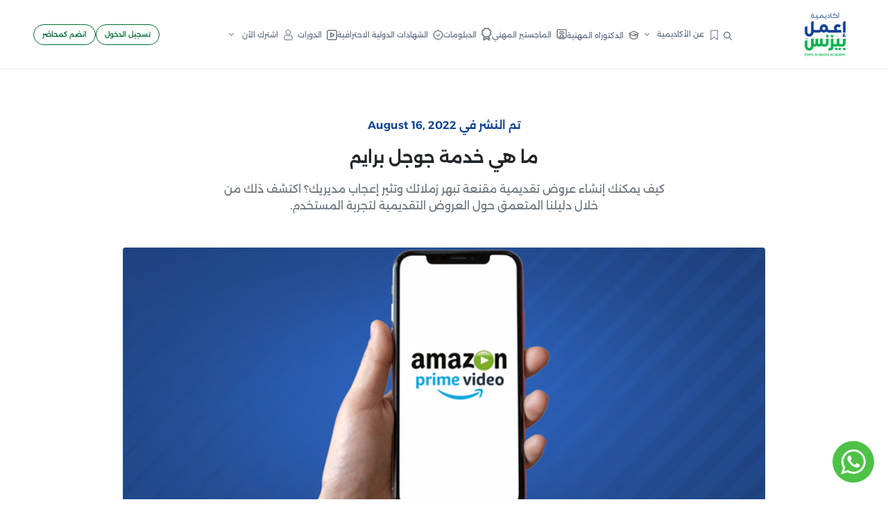

--- FILE ---
content_type: text/html; charset=UTF-8
request_url: https://www.e3melbusiness.com/blog/%D9%85%D8%A7-%D9%87%D9%8A-%D8%AE%D8%AF%D9%85%D8%A9-%D8%AC%D9%88%D8%AC%D9%84-%D8%A8%D8%B1%D8%A7%D9%8A%D9%85
body_size: 77579
content:

<!DOCTYPE html >
<html lang="ar" dir="rtl">

    <head>
        <meta http-equiv="Content-Type" content="text/html; charset=utf-8">

        <link rel="apple-touch-icon" sizes="57x57" href="assets/favicon/apple-icon-57x57.png">
        <link rel="apple-touch-icon" sizes="60x60" href="assets/favicon/apple-icon-60x60.png">
        <link rel="apple-touch-icon" sizes="72x72" href="assets/favicon/apple-icon-72x72.png">
        <link rel="apple-touch-icon" sizes="76x76" href="assets/favicon/apple-icon-76x76.png">
        <link rel="apple-touch-icon" sizes="114x114" href="assets/favicon/apple-icon-114x114.png">
        <link rel="apple-touch-icon" sizes="120x120" href="assets/favicon/apple-icon-120x120.png">
        <link rel="apple-touch-icon" sizes="144x144" href="assets/favicon/apple-icon-144x144.png">
        <link rel="apple-touch-icon" sizes="152x152" href="assets/favicon/apple-icon-152x152.png">
        <link rel="apple-touch-icon" sizes="180x180" href="assets/favicon/apple-icon-180x180.png">
        <link rel="icon" type="image/png" sizes="192x192"  href="assets/favicon/android-icon-192x192.png">
        <link rel="icon" type="image/png" sizes="32x32" href="assets/favicon/favicon-32x32.png">
        <link rel="icon" type="image/png" sizes="96x96" href="assets/favicon/favicon-96x96.png">
        <link rel="icon" type="image/png" sizes="16x16" href="assets/favicon/favicon-16x16.png">
        <link rel="manifest" href="assets/favicon/manifest.json">
        <meta name="msapplication-TileColor" content="#ffffff">
        <meta name="msapplication-TileImage" content="/ms-icon-144x144.png">
        <meta name="theme-color" content="#ffffff">
     
<title>ما هي خدمة جوجل برايم | أكاديمية اعمل بيزنس</title>
<base href="https://www.e3melbusiness.com/">

<meta http-equiv="X-UA-Compatible" content="IE=edge,chrome=1">
<meta name="viewport" content="width=device-width, initial-scale=1">

<link rel="canonical" href="https://www.e3melbusiness.com/blog/%D9%85%D8%A7-%D9%87%D9%8A-%D8%AE%D8%AF%D9%85%D8%A9-%D8%AC%D9%88%D8%AC%D9%84-%D8%A8%D8%B1%D8%A7%D9%8A%D9%85" />
    <meta name="title" content="ما هي خدمة جوجل برايم | أكاديمية اعمل بيزنس">
<meta name="description" content="مجال بث وإنتاج المحتوى المرئي عبر الإنترنت بقى فيه منافسة عنيفة" />
<!-- Schema.org markup for Google+ -->
<meta itemprop="name" content="ما هي خدمة جوجل برايم | أكاديمية اعمل بيزنس">
<meta itemprop="description" content="مجال بث وإنتاج المحتوى المرئي عبر الإنترنت بقى فيه منافسة عنيفة">
<meta itemprop="image" content="https://www.e3melbusiness.com/assets/images/ما-هي-خدمة-جوجل-برايم.jpg">
<!-- Twitter Card data -->
<meta name="twitter:card" content="ما هي خدمة جوجل برايم | أكاديمية اعمل بيزنس">
<meta name="twitter:site" content="@ما هي خدمة جوجل برايم | أكاديمية اعمل بيزنس">
<meta name="twitter:title" content="ما هي خدمة جوجل برايم | أكاديمية اعمل بيزنس">
<meta name="twitter:description" content="مجال بث وإنتاج المحتوى المرئي عبر الإنترنت بقى فيه منافسة عنيفة">
<meta name="twitter:image" content="https://www.e3melbusiness.com/assets/images/ما-هي-خدمة-جوجل-برايم.jpg">
<!-- Open Graph data -->
<meta property="og:title" content="ما هي خدمة جوجل برايم | أكاديمية اعمل بيزنس" />
<meta property="og:type" content="article" />
<meta property="og:url" content="https://www.e3melbusiness.com/blog/%D9%85%D8%A7-%D9%87%D9%8A-%D8%AE%D8%AF%D9%85%D8%A9-%D8%AC%D9%88%D8%AC%D9%84-%D8%A8%D8%B1%D8%A7%D9%8A%D9%85" />
<meta property="og:image" content="https://www.e3melbusiness.com/assets/images/ما-هي-خدمة-جوجل-برايم.jpg" />
<meta property="og:description" content="مجال بث وإنتاج المحتوى المرئي عبر الإنترنت بقى فيه منافسة عنيفة" />
        
    <script type="application/ld+json">
        {
          "@context": "https://schema.org",
          "@type": "Article",
          "mainEntityOfPage": {
            "@type": "WebPage",
            "@id": "https://www.e3melbusiness.com/blog/ما-هي-خدمة-جوجل-برايم"
          },
          "headline": "ما هي خدمة جوجل برايم",
          "image": [
            "https://www.e3melbusiness.com/"
           ],
           "datePublished": "2020-01-01T00:00:00",
           "dateModified": "2022-08-16T17:08:49",
          "author": {
            "@type": "Person",
            "name": "إعمل بيزنيس",
            "url":"https://www.e3melbusiness.com/"
          },
           "publisher": {
            "@type": "Organization",
            "name": "إعمل بيزنيس",
            "logo": {
              "@type": "ImageObject",
              "url": "https://e3melbusiness.com/assets/images/logo.png"
            }
          },

          "description": "أمازون برايم.. اللي معملتهوش الأفلام ماتشات الكورة هتعمله!مجال بث وإنتاج المحتوى المرئي عبر الإنترنت بقى فيه منافسة عنيفة، شركات كتير بقت تدخل المجال وتستثمر فيه بشكل ضخم، يمكن آخرهم شركة ديزني وخدمة "
        }
    </script>
    
    <!--START BreadcrumbList-->
    <script type="application/ld+json">
{
  "@context": "http://schema.org",
  "@type": "BreadcrumbList",
  "itemListElement": [
   {
    "@type": "ListItem",
    "name": "Home",
    "position": 1,
    "item": {
      "@type": "Thing",
      "@id": "https://e3melbusiness.com"
    }
  },
  {
    "@type": "ListItem",
     "name": "Blog",
    "position": 2,
    "item": {
        "@type": "Thing",
        "@id": "https://e3melbusiness.com/blog"
       }
  },

  {
    "@type": "ListItem",
    "name": "ما-هي-خدمة-جوجل-برايم",
    "position": 3,
    "item": {
      "@type": "Thing",
      "@id": "https://e3melbusiness.com/blog/ما-هي-خدمة-جوجل-برايم"
      }
  }



  ]
}
</script>
    <!--END BreadcrumbList-->



<!-- --------------------  -->


<!-- START Social Profile  -->
<span itemscope itemtype="http://schema.org/Organization">
  <link itemprop="url" href="https://www.e3melbusiness.com/">
  <a style="display: none;" itemprop="sameAs" href="https://www.facebook.com/e3melbusiness">FB</a>
  <a style="display: none;" itemprop="sameAs" href="https://www.instagram.com/e3melbusiness">Instagram</a>
  <a style="display: none;" itemprop="sameAs" href="https://twitter.com/E3melBusiness">Twitter</a>
  <a style="display: none;" itemprop="sameAs" href="https://www.youtube.com/@E3melBusinessArabic">Youtube</a>
  <a style="display: none;" itemprop="sameAs" href="https://www.linkedin.com/company/e3melbusinesscommunity/">Linkedin</a>
</span>
<!-- END Social Profile  -->
<!-- --------------------  -->



<!-- START Corporate Contact  -->
  <script type="application/ld+json">
{
  "@context": "http://schema.org",
  "@type": "Organization",
  "url": "https://www.e3melbusiness.com",
  "logo": "https://www.e3melbusiness.com/assets/images/logo.png",
  "contactPoint": [{
    "@type": "ContactPoint",
    "telephone": "+20-227-559-800",
    "contactType": "Customer Service"
  }]
}
</script>
<!-- END Corporate Contact  -->
<!-- ---------------- -->




<!-- START Local Businesses  -->
<script type="application/ld+json">
{
  "@context": "http://schema.org",
  "@type": "LocalBusiness",
  "image": [
    "https://www.e3melbusiness.com/assets/images/logo.png"
   ],
  "@id": "https://www.e3melbusiness.com",
  "name": "اعمل بيزنس",
  "description": "بدأت أكاديمية إعمل بيزنس سنة 2013 كصفحة على الفيسبوك بإسم إعمل بيزنس هدفها الأساسى هو تبسيط ونشر علوم إدارة البيزنس لسد الفجوة الموجودة بين دراسة علوم البيزنس وتطبيقها فى العالم العربى واستمرت إعمل بيزنس كفكرة مجانية تماماّ من خلال قنوات السوشيال ميديا المختلفة حتى عام 2016.فى عام 2016 استقبلنا أكتر من طلب من متابعينا بنشر فيديوهات متكاملة عن علوم ادارة البيزنس ومن هنا بدأت فكرة وجود كيان علمى يضم كل محتوى علمى شامل لكل راغبى دراسة البيزنس تظهر بقوة وبعد كتير من المناقشات قررنا اطلاق أكاديمية إعمل بيزنس كأول أكاديمية عربية متخصصة فى علوم ادارة البيزنس أونلاين.عن الأكاديميةظهور أكاديمية إعمل بيزنس عزز وجودنا فى عالم البيزنس وسهل وصولنا للكثير من راغبى العلم فى مختلف أنحاء العالم ونسعى دائماَ لتغطية أكبر قدر من العلوم الخاصة بالبيزنس لدعم كل صاحب مشروع، رائد أعمال وجميع راغبى دراسة البيزنس بشكل مفصل.هدفنانسعى لتوفير مجموعة شاملة من الدورات بأعلى مستويات الجودة لتقديم أفضل قيمة لشركائنا ودعم أعمالهم الأساسية وضمان نجاحهم في مسيرتهم، كما نسعى لنشر ثقافة البيزنس في أبسط صورها وإشباع رغبة كل محب لبدء عمله الخاص سواء كان صاحب مشروع صغير أو متوسط في التعلم والتطوير المستمر لقدراته ومهاراته من خلال ما نقدمه من موضوعات مختلفة إيماناً بدورنا في المجتمع من خلال تقديم دورات أونلاين متخصصة في علوم الإدارة المختلفة.",
  "address": {
    "@type": "PostalAddress",
    "streetAddress": "1 Ahmed Kamel st. from Ellaslky st. Maadi - Cairo - Egypt",
    "addressLocality": "Cairo",
    "addressRegion": "Maadi",
    "postalCode": "10019",
    "addressCountry": "Egypt"
  },
  "geo":{
    "@type": "GeoCoordinates",
    "latitude": 29.972463,
    "longitude": 31.288787
  },
  "url": "https://www.e3melbusiness.com/contactus",
  "telephone": "0020227559800",
  "priceRange":"$$$",
  "openingHoursSpecification": [
    {
      "@type": "OpeningHoursSpecification",
      "dayOfWeek": [
      "Sunday",
      "Monday",
      "Tuesday",
      "Wednesday",
      "Thursday"
      ],
      "opens": "09:00",
      "closes": "05:00"
    }
      ]
}
</script>
<!-- END Local Businesses  -->
<!----------------------------- -->






<link
        rel="icon"
        type="apple-touch-icon"
        href="assets/images/brand/icon.png"
/>
<link
        rel="apple-touch-icon"
        sizes="180x180"
        href="assets/images/brand/icon.png"
/>
<link
        rel="icon"
        type="apple-touch-icon"
        href="assets/images/brand/icon.png"
/>
<link
        rel="icon"
        type="apple-touch-icon"
        sizes="16x16"
        href="assets/images/brand/icon.png"
/>
<link
        rel="icon"
        type="apple-touch-icon"
        sizes="32x32"
        href="assets/images/brand/icon.png"
/>
<link
        rel="apple-touch-icon"
        sizes="57x57"
        href="assets/images/brand/apple-icon-57x57.png"
/>
<link
        rel="apple-touch-icon"
        sizes="60x60"
        href="assets/images/brand/apple-icon-60x60.png"
/>
<link
        rel="apple-touch-icon"
        sizes="72x72"
        href="assets/images/brand/apple-icon-72x72.png"
/>
<link
        rel="apple-touch-icon"
        sizes="76x76"
        href="assets/images/brand/apple-icon-76x76.png"
/>
<link
        rel="apple-touch-icon"
        sizes="114x114"
        href="assets/images/brand/apple-icon-114x114.png"
/>
<link
        rel="apple-touch-icon"
        sizes="120x120"
        href="assets/images/brand/apple-icon-120x120.png"
/>
<link
        rel="apple-touch-icon"
        sizes="144x144"
        href="assets/images/brand/apple-icon-144x144.png"
/>
<link
        rel="apple-touch-icon"
        sizes="152x152"
        href="assets/images/brand/apple-icon-152x152.png"
/>
<link
        rel="apple-touch-icon"
        sizes="180x180"
        href="assets/images/brand/apple-icon-180x180.png"
/>
<link
        rel="icon"
        type="apple-touch-icon"
        sizes="192x192"
        href="assets/images/brand/android-icon-192x192.png"
/>
<link
        rel="icon"
        type="apple-touch-icon"
        sizes="32x32"
        href="assets/images/brand/favicon-32x32.png"
/>
<link
        rel="icon"
        type="apple-touch-icon"
        sizes="96x96"
        href="assets/images/brand/favicon-96x96.png"
/>
<link
        rel="icon"
        type="apple-touch-icon"
        sizes="16x16"
        href="assets/images/brand/favicon-16x16.png"
/>
<meta name="msapplication-TileColor" content="#ffffff" />
<meta
        name="msapplication-TileImage"
        content="assets/images/brand/apple-icon-144x144.png"
/>
<meta name="msapplication-TileColor" content="#ffffff" />
<!--    <link-->
<!--            rel="stylesheet"-->
<!--            href="assets/css/pages/home.min.css?v=--><!--"-->
<!--    />-->
<link
        rel="stylesheet"
        href="assets/flaticon/flaticon_oxford.css?v=3.1.0.43"
/>
<link
        rel="stylesheet"
        href="assets/fonts/alexandria/stylesheet.css?v=3.1.0.43"
/>
<link
        rel="stylesheet"
        href="assets/plugins/bootstrap/css/bootstrap.rtl.min.css?v=3.1.0.43"
/>
<link
        rel="stylesheet"
        href="assets/plugins/swiper/swiper-bundle.min.css?v=3.1.0.43"
/>

<link rel="stylesheet" href="assets/css/app.css?v=3.1.0.43" />
<!--<link rel="stylesheet" href="assets/css/rtl.css?v=--><!--" />-->




<link rel="stylesheet" href="assets/css/pages/profile.css?v=3.1.0.43" />




<style>
    .color-green{
        color:#28aa5c;
    }
    .color-blue{
        color:#194685;
    }
    .color-yellow{
        color:#f8c53e;
    }
    .statistic-section .counter{
        direction: ltr;
        text-align: right;
        font-size: 2.25rem;
        font-weight: bold;
    }
    .statistic-section .counter .number,.statistic-section .counter .plus{
        color:#144494
    }
    .statistic-section .description{
        color:#03b34f;
        font-weight: 800;
        font-size: 1.3rem;
        min-width: 155px;
    }
    </style>
<style>
    @media screen and (max-width:1430px){
        .header{
            font-size: 0.70em!important;
        }
    }
    @media screen and (max-width:1220px){
        .header{
            font-size: 0.68em!important
        }
    }
    :root {
        --font: "Alexandria", sans-serif;
    }
    .loading {
        position: relative;
    }
    .loading::after {
        position: absolute;
        background: center 1.7857142857rem no-repeat rgba(255, 255, 255, .5);
        background-image: url(assets/images/loading.gif);
        background-repeat: no-repeat;
        background-position: center center;
        background-color: rgba(250, 250, 250, .8);
        background-size: 4.7857142857rem auto;
    }
    .loading::after {
        display: block!important;
        width: 100%;
        height: 100%;
        left: 0;
        top: 0;
        z-index: 148;
        content: ' '!important;
        line-height: 0;
    }
    .dropdown-item:focus, .dropdown-item:hover{
        color: #ffffff;
        background-color: #1a8855;
    }
    .green-hover:hover{
        color: #ffffff!important;
        background-color: #1a8855!important;
    }
    .category_card_style1.shadow-light:hover{
        background-color: var(--primaryLight) !important;
    }
    .category_card_style1.shadow-light:hover .image{
        border-color: var(--primaryLight) !important;
    }
    .category_card_style1.shadow-light:hover .card_title{
        color: #000000;
    }
</style>
<!--<script src="assets/js/firebase.js?v=--><!--" defer></script>-->
<!-- Google Tag Manager -->
<script>(function(w,d,s,l,i){w[l]=w[l]||[];w[l].push({'gtm.start':
            new Date().getTime(),event:'gtm.js'});var f=d.getElementsByTagName(s)[0],
        j=d.createElement(s),dl=l!='dataLayer'?'&l='+l:'';j.async=true;j.src=
        'https://www.googletagmanager.com/gtm.js?id='+i+dl;f.parentNode.insertBefore(j,f);
    })(window,document,'script','dataLayer','GTM-PL5S58P');</script>
<!-- End Google Tag Manager -->





<!-- Facebook Pixel Code -->
<script>
    !function(f,b,e,v,n,t,s)
    {if(f.fbq)return;n=f.fbq=function(){n.callMethod?
        n.callMethod.apply(n,arguments):n.queue.push(arguments)};
        if(!f._fbq)f._fbq=n;n.push=n;n.loaded=!0;n.version='2.0';
        n.queue=[];t=b.createElement(e);t.async=!0;
        t.src=v;s=b.getElementsByTagName(e)[0];
        s.parentNode.insertBefore(t,s)}(window,document,'script',
        'https://connect.facebook.net/en_US/fbevents.js');
    fbq('init', '748077489186800');
    fbq('track', 'PageView');
</script>
<noscript>
    <img height="1" width="1"
         src="https://www.facebook.com/tr?id=748077489186800&ev=PageView
&noscript=1"/>
</noscript>
<!-- End Facebook Pixel Code -->

<!-- Facebook Pixel Code -->
<script async>
    !function (f, b, e, v, n, t, s) {
        if (f.fbq) return;
        n = f.fbq = function () {
            n.callMethod ?
                n.callMethod.apply(n, arguments) : n.queue.push(arguments)
        };
        if (!f._fbq) f._fbq = n;
        n.push = n;
        n.loaded = !0;
        n.version = '2.0';
        n.queue = [];
        t = b.createElement(e);
        t.async = !0;
        t.src = v;
        s = b.getElementsByTagName(e)[0];
        s.parentNode.insertBefore(t, s)
    }(window,
        document, 'script', 'https://connect.facebook.net/en_US/fbevents.js');
    fbq('init', '919961634811544'); // Insert your pixel ID here.
    fbq('track', 'PageView');
</script>
<noscript><img height="1" width="1" style="display:none"
               src="https://www.facebook.com/tr?id=919961634811544&ev=PageView&noscript=1"
    /></noscript>
<!-- DO NOT MODIFY -->
<!-- End Facebook Pixel Code -->
<!-- Facebook Pixel Code -->
<script>
    !function(f,b,e,v,n,t,s)
    {if(f.fbq)return;n=f.fbq=function(){n.callMethod?
        n.callMethod.apply(n,arguments):n.queue.push(arguments)};
        if(!f._fbq)f._fbq=n;n.push=n;n.loaded=!0;n.version='2.0';
        n.queue=[];t=b.createElement(e);t.async=!0;
        t.src=v;s=b.getElementsByTagName(e)[0];
        s.parentNode.insertBefore(t,s)}(window,document,'script',
        'https://connect.facebook.net/en_US/fbevents.js');
    fbq('init', '1945643219089680');
    fbq('track', 'PageView');
</script>
<noscript>
    <img height="1" width="1"
         src="https://www.facebook.com/tr?id=1945643219089680&ev=PageView
&noscript=1"/>
</noscript>
<!-- End Facebook Pixel Code -->


<!-- Facebook Pixel Code -->
<script>
    !function(f,b,e,v,n,t,s)
    {if(f.fbq)return;n=f.fbq=function(){n.callMethod?
        n.callMethod.apply(n,arguments):n.queue.push(arguments)};
        if(!f._fbq)f._fbq=n;n.push=n;n.loaded=!0;n.version='2.0';
        n.queue=[];t=b.createElement(e);t.async=!0;
        t.src=v;s=b.getElementsByTagName(e)[0];
        s.parentNode.insertBefore(t,s)}(window, document,'script',
        'https://connect.facebook.net/en_US/fbevents.js');
    fbq('init', '125935944906571');
    fbq('track', 'PageView');
</script>
<noscript><img height="1" width="1" style="display:none"
               src="https://www.facebook.com/tr?id=125935944906571&ev=PageView&noscript=1"
    /></noscript>
<!-- End Facebook Pixel Code -->



<script async>
    (function (i, s, o, g, r, a, m) {
        i['GoogleAnalyticsObject'] = r;
        i[r] = i[r] || function () {
            (i[r].q = i[r].q || []).push(arguments)
        }, i[r].l = 1 * new Date();
        a = s.createElement(o),
            m = s.getElementsByTagName(o)[0];
        a.async = 1;
        a.src = g;
        m.parentNode.insertBefore(a, m)
    })(window, document, 'script', 'https://www.google-analytics.com/analytics.js', 'ga');

    ga('create', 'UA-51118963-1', 'auto');
    ga('send', 'pageview');

</script>

<!-- Snap Pixel Code -->
<!--<script type='text/javascript'>-->
<!--    (function(e,t,n){if(e.snaptr)return;var a=e.snaptr=function()-->
<!--    {a.handleRequest?a.handleRequest.apply(a,arguments):a.queue.push(arguments)};-->
<!--        a.queue=[];var s='script';r=t.createElement(s);r.async=!0;-->
<!--        r.src=n;var u=t.getElementsByTagName(s)[0];-->
<!--        u.parentNode.insertBefore(r,u);})(window,document,-->
<!--        'https://sc-static.net/scevent.min.js');-->
<!---->
<!--    snaptr('init', '4aa89533-196b-4e42-9404-b94f8c41d174', {-->
<!--        'user_email': '__INSERT_USER_EMAIL__'-->
<!--    });-->
<!--    snaptr('track', 'PAGE_VIEW');-->
<!--</script>-->
<!-- End Snap Pixel Code -->

<script>
    !function (w, d, t) {
        w.TiktokAnalyticsObject=t;var ttq=w[t]=w[t]||[];ttq.methods=["page","track","identify","instances","debug","on","off","once","ready","alias","group","enableCookie","disableCookie"],ttq.setAndDefer=function(t,e){t[e]=function(){t.push([e].concat(Array.prototype.slice.call(arguments,0)))}};for(var i=0;i<ttq.methods.length;i++)ttq.setAndDefer(ttq,ttq.methods[i]);ttq.instance=function(t){for(var e=ttq._i[t]||[],n=0;n<ttq.methods.length;n++
        )ttq.setAndDefer(e,ttq.methods[n]);return e},ttq.load=function(e,n){var i="https://analytics.tiktok.com/i18n/pixel/events.js";ttq._i=ttq._i||{},ttq._i[e]=[],ttq._i[e]._u=i,ttq._t=ttq._t||{},ttq._t[e]=+new Date,ttq._o=ttq._o||{},ttq._o[e]=n||{};n=document.createElement("script");n.type="text/javascript",n.async=!0,n.src=i+"?sdkid="+e+"&lib="+t;e=document.getElementsByTagName("script")[0];e.parentNode.insertBefore(n,e)};
        ttq.load('CF400EBC77U7HEM99KT0');
        ttq.page();
    }(window, document, 'ttq');
</script>
<!-- Google Tag Manager -->
<script>(function(w,d,s,l,i){w[l]=w[l]||[];w[l].push({'gtm.start':
            new Date().getTime(),event:'gtm.js'});var f=d.getElementsByTagName(s)[0],
        j=d.createElement(s),dl=l!='dataLayer'?'&l='+l:'';j.async=true;j.src=
        'https://www.googletagmanager.com/gtm.js?id='+i+dl;f.parentNode.insertBefore(j,f);
    })(window,document,'script','dataLayer','GTM-PL5S58P');</script>
<!-- End Google Tag Manager -->

            </head>
 <body >
   
 <!-- Header -->

<header id="header" class="header">
    <div class="container-fluid px-xl-5 px-lg-4 px-3">
        <div class="header_wrapper">
            <div class="logo">
                <a href="" class="logo">
                    <img
                            src="assets/images/brand/logo.png"
                            alt="أكاديمية اعمل بيزنس"
                    />
                </a>
            </div>
            <ul class="main_links_ul">
                <li class="main_link_item">
                    <button
                            class="search_btn"
                            type="button"
                            data-bs-toggle="offcanvas"
                            data-bs-target="#search_offcanvas"
                    >
                        <i class="flaticon-search icon-fix top"></i>
                    </button>
                </li>
                <!-- Class [active] change the color of link to green -->
                <li class="main_link_item">
                    <div class="dropdown">
                        <button
                                class="main_link dropdown-toggle"
                                type="button"
                        >

                        <img
                                src="assets/images/header/bookmark.svg"
                                alt="أكاديمية اعمل بيزنس"
                        />
                        <spancontroller_base.class.php class="ms-1">عن الأكاديمية</spancontroller_base.class.php>
                        </button>
                        <ul class="dropdown-menu">
                            <li>
                                <a class="dropdown-item" href="aboutus">من نحن</a>
                                <a class="dropdown-item" href="Accreditation">اعتماداتنا</a>
                                <a class="dropdown-item" href="أسعار-أكاديمية-إعمل-بيزنس">أسعارنا</a>
                                <a class="dropdown-item" href="news">أخبارنا</a>
                                <a class="dropdown-item" href="contactus">اتصل بنا</a>
                            </li>
                        </ul>
                    </div>
                </li>
                <li class="main_link_item">
                    <a class="main_link" href="DBA">
                        <img
                                src="assets/images/header/dba.svg"
                                alt="أكاديمية اعمل بيزنس"
                        />
                        <span class="ms-1">الدكتوراه المهنية</span>
                    </a>
                </li>
                <li class="main_link_item">
                    <a class="main_link" href="NEW-MBA">
                        <img
                                src="assets/images/header/mba.svg"
                                alt="أكاديمية اعمل بيزنس"
                        />
                        <span class="ms-1">الماجستير المهني </span>
                    </a>
                </li>
                <li class="main_link_item">
                    <a class="main_link" href="diplomas">
                        <img
                                src="assets/images/header/diploma.svg"
                                alt="أكاديمية اعمل بيزنس"
                        />
                        <span class="ms-1">الدبلومات </span>
                    </a>
                </li>
                <li class="main_link_item">
                    <a class="main_link" href="internationaldiplomas">
                        <img
                                src="assets/images/header/verified.svg"
                                alt="أكاديمية اعمل بيزنس"
                        />
                        <span class="ms-1">الشهادات الدولية الاحترافية </span>
                    </a>
                </li>
                <li class="main_link_item">
                    <a class="main_link" href="courses">
                        <img
                                src="assets/images/header/course.svg"
                                alt="أكاديمية اعمل بيزنس"
                        />
                        <span class="ms-1">الدورات </span>
                    </a>
                </li>
<!--                <li class="main_link_item">-->
<!--                    <div class="dropdown">-->
<!--                        <button-->
<!--                                class="main_link dropdown-toggle"-->
<!--                                type="button"-->
<!--                        >-->
<!--                            <img-->
<!--                                    src="assets/images/header/course.svg"-->
<!--                                    alt="أكاديمية اعمل بيزنس"-->
<!--                            />-->
<!--                            <span class="ms-1">الدورات </span>-->
<!--                        </button>-->
<!--                        <ul class="dropdown-menu">-->
<!--                            --><!--                            <li>-->
<!--                                <a class="dropdown-item" href="categories/courses/--><!--">--><!--</a>-->
<!--                            </li>-->
<!--                            --><!--                        </ul>-->
<!--                    </div>-->
<!--                </li>-->
                <li class="main_link_item">
                    <div class="dropdown">
                        <button
                                class="main_link dropdown-toggle"
                                href="javascript:void(0);"
                                type="button"
                        >
                            <img
                                    src="assets/images/header/user2.svg"
                                    alt="أكاديمية اعمل بيزنس"
                            />
                            <span class="ms-1">اشترك الآن</span>
                        </button>
                        <ul class="dropdown-menu">
                            <li>
                                <a class="dropdown-item" href="subscriptions">إشتراك الأفراد</a>
                            </li>
                            <li>
                                <a class="dropdown-item" href="companySubscription">إشتراك الشركات</a>
                            </li>
                        </ul>
                    </div>
                </li>
            </ul>
            <div class="call_to_action">
                                <a href="login" class="btn-primary btn-primary-outlined rounded">تسجيل الدخول</a>
                                <a href="becomeInstructor" class="btn-primary btn-primary-outlined rounded">
                    انضم كمحاضر
                </a>
            </div>
                    </div>
    </div>
</header>
<!-- End Header -->
<!-- Mobile Header -->
<header id="mobile_header" class="mobile_header">
    <div class="container adjusted_container">
        <div class="header_wrapper">
            <div class="search_wrapper">
                <button
                        data-bs-toggle="offcanvas"
                        data-bs-target="#search_offcanvas"
                >
                    <img
                            src="assets/images/header/search.svg"
                            alt="أكاديمية اعمل بيزنس"
                    />
                </button>
            </div>
            <div class="logo">
                <a href="" class="logo">
                    <img
                            src="assets/images/brand/logo.png"
                            alt="أكاديمية اعمل بيزنس"
                    />
                </a>
            </div>
            <div class="sidebar_toggle_wrapper">
                <button
                        data-bs-toggle="offcanvas"
                        href="#sidebar_offcanvas"
                        role="button"
                >
                    <img
                            src="assets/images/header/bar.png"
                            alt="أكاديمية اعمل بيزنس"
                    />
                </button>
            </div>
        </div>
    </div>
</header>
<!-- End Mobile Header -->

<!-- sidebar offcanvas -->
<div
        class="offcanvas sidebar_offcanvas offcanvas-start"
        tabindex="-1"
        id="sidebar_offcanvas"
>
    <div class="offcanvas-header">
        <span class="offcanvas-title">
            <div class="logo">
                <a href="">
                    <img
                            src="assets/images/brand/logo.png"
                            alt="أكاديمية اعمل بيزنس"
                    />
                </a>
            </div>
        </span>
        <button
                type="button"
                class="btn-close"
                data-bs-dismiss="offcanvas"
                aria-label="Close"
        ></button>
    </div>
    <div class="offcanvas-body">
        <div class="side_links_wrapper">
            <span class="mb-4">الروابط</span>
            <ul class="mb-70">
                <li class="active">
                    <a href="/">
                <span>
                  <img
                          class="icon me-1"
                          src="assets/images/header/home.svg"
                          alt="أكاديمية اعمل بيزنس"
                  />
                  الرئيسية
                </span>
                        <i class="flaticon-right-arrow-angle icon-fix mirror-x-rtl"></i>
                    </a>
                </li>
            </ul>
            <span class="mb-4">عن الأكاديمية</span>
            <ul class="mb-70">

                <li>
                    <a href="aboutus">
                        <span> من نحن </span>
                        <i class="flaticon-right-arrow-angle icon-fix mirror-x-rtl"></i>
                    </a>
                </li>
                <li>
                    <a href="Accreditation">
                        <span>اعتماداتنا  </span>
                        <i class="flaticon-right-arrow-angle icon-fix mirror-x-rtl"></i>
                    </a>
                </li>
                <li>
                    <a class="dropdown-item" href="أسعار-أكاديمية-إعمل-بيزنس">
                        <span>أسعارنا</span>
                        <i class="flaticon-right-arrow-angle icon-fix mirror-x-rtl"></i>
                    </a>
                </li>
                <li>
                    <a href="news">
                        <span>أخبارنا  </span>
                        <i class="flaticon-right-arrow-angle icon-fix mirror-x-rtl"></i>
                    </a>
                </li>
                <li>
                    <a href="contactus">
                        <span>اتصل بنا  </span>
                        <i class="flaticon-right-arrow-angle icon-fix mirror-x-rtl"></i>
                    </a>
                </li>
            </ul>
            <ul class="mb-70">

                <li>
                    <a href="DBA">
                <span>
                  <img
                          class="icon me-1"
                          src="assets/images/header/dba.svg"
                          alt="أكاديمية اعمل بيزنس"
                  />
                  الدكتوراة المهنية
                </span>
                        <i class="flaticon-right-arrow-angle icon-fix mirror-x-rtl"></i>
                    </a>
                </li>
                <li>
                    <a href="NEW-MBA">
                <span>
                  <img
                          class="icon me-1"
                          src="assets/images/header/mba.svg"
                          alt="أكاديمية اعمل بيزنس"
                  />
                  الماجستير المهني
                </span>
                        <i class="flaticon-right-arrow-angle icon-fix mirror-x-rtl"></i>
                    </a>
                </li>
                <li>
                    <a href="diplomas">
                <span>
                  <img
                          class="icon me-1"
                          src="assets/images/header/diploma.svg"
                          alt="أكاديمية اعمل بيزنس"
                  />
                  الدبلومات
                </span>
                        <i class="flaticon-right-arrow-angle icon-fix mirror-x-rtl"></i>
                    </a>
                </li>
                <li>
                    <a href="internationaldiplomas">
                <span>
                  <img
                          class="icon me-1"
                          src="assets/images/header/diploma.svg"
                          alt="أكاديمية اعمل بيزنس"
                  />
                  الشهادات الدولية الاحترافية
                </span>
                        <i class="flaticon-right-arrow-angle icon-fix mirror-x-rtl"></i>
                    </a>
                </li>
                <li>
                    <a href="courses">
                <span>
                  <img
                          class="icon me-1"
                          src="assets/images/header/course.svg"
                          alt="أكاديمية اعمل بيزنس"
                  />
                  الدورات
                </span>
                        <i class="flaticon-right-arrow-angle icon-fix mirror-x-rtl"></i>
                    </a>
                </li>



            </ul>
            <span class="mb-4">اشترك الآن</span>
            <ul>
                <li>
                    <a class="dropdown-item" href="subscriptions">إشتراك الأفراد</a>
                </li>
                <li>
                    <a class="dropdown-item" href="companySubscription">إشتراك الشركات</a>
                </li>
            </ul>
            <ul class="mb-70">
                                <li>
                    <a href="login">
                <span>
                  <img
                          class="icon me-1"
                          src="assets/images/header/user.svg"
                          alt="أكاديمية اعمل بيزنس"
                  />
                 تسجيل الدخول
                </span>
                        <i class="flaticon-right-arrow-angle icon-fix mirror-x-rtl"></i>
                    </a>
                </li>
                                <li>
                    <a href="becomeInstructor">
                <span>
                  <img
                          class="icon me-1"
                          src="assets/images/header/user.svg"
                          alt="أكاديمية اعمل بيزنس"
                  />
                  انضم إلينا كمحاضر
                </span>
                        <i class="flaticon-right-arrow-angle icon-fix mirror-x-rtl"></i>
                    </a>
                </li>
            </ul>
            <!--            <span class="mb-4">اللغة</span>-->
<!--            <ul>-->
<!--                <li>-->
<!--                    <a href="#">-->
<!--                <span>-->
<!--                  اللغة-->
<!--                  <small>-->
<!--                    <img-->
<!--                            class="mx-1 icon-fix lazy"-->
<!--                            width="20"-->
<!--                            height="20"-->
<!--                            src="--><!--"-->
<!--                            data-src="assets/images/flag/ksa.svg"-->
<!--                            data-srcset="assets/images/flag/ksa.svg"-->
<!--                            alt="language"-->
<!--                    />-->
<!--                    (العربية)-->
<!--                  </small>-->
<!--                </span>-->
<!--                        <i class="flaticon-right-arrow-angle icon-fix mirror-x-rtl"></i>-->
<!--                    </a>-->
<!--                </li>-->
<!--                <li>-->
<!--                    <a href="#">-->
<!--                <span>-->
<!--                  اللغة-->
<!--                  <small>-->
<!--                    <img-->
<!--                            class="mx-1 icon-fix"-->
<!--                            width="20"-->
<!--                            height="20"-->
<!--                            src="assets/images/flag/uk.svg"-->
<!--                            alt="language"-->
<!--                    />-->
<!--                    (الأنجليزية)-->
<!--                  </small>-->
<!--                </span>-->
<!--                        <i class="flaticon-right-arrow-angle icon-fix mirror-x-rtl"></i>-->
<!--                    </a>-->
<!--                </li>-->
<!--            </ul>-->
        </div>
    </div>
</div>
<!-- end sidebar offcanvas -->
<!-- Search Offcanvas -->
<div
        class="offcanvas search_offcanvas offcanvas-top"
        tabindex="-1"
        id="search_offcanvas"
>
    <div class="offcanvas-header">
        <span class="offcanvas-title">
            <div class="logo">
                <a href="">
                    <img
                            width="120"
                            height="auto"
                            src="assets/images/brand/logo.png"
                            alt="أكاديمية اعمل بيزنس"
                    />
                </a>
            </div>
        </span>
        <button
                type="button"
                class="btn-close"
                data-bs-dismiss="offcanvas"
                aria-label="Close"
        ></button>
    </div>
    <div class="offcanvas-body px-4">
        <div class="heading text-center mb-40">
            <span class="mb-0">
              إعمل بيزنس... حيث تحقق أهدافك المهنية عبر تدريب سهل وفعال!
            </span>
        </div>
        <div class="row d-flex justify-content-center g-4">
            <div class="col-xxl-5 col-xl-6 col-lg-8 col-md-10">
                <form action="https://www.e3melbusiness.com/" id="searchFormHeader" class="search_form" method="GET">
                    <input type="hidden" name="page" value="search">
<!--                    <div class="form-group mb-3">-->
<!--                        <div class="input-wrapper">-->
<!--                            <input-->
<!--                                    type="text"-->
<!--                                    id="overlay_key"-->
<!--                                    name="q"-->
<!--                                    class="form-control form-control-lg rounded-pill"-->
<!--                                    placeholder="ابحث في أكثر من 1000 دورة تدريبية"-->
<!--                                    autocomplete="off"-->
<!--                            />-->
<!--                            <i class="icon flaticon-search icon-fix"></i>-->
<!--                        </div>-->
<!--                    </div>-->
<!--                    <div class="form-group">-->
<!--                        <button type="submit" class="btn-primary lg rounded w-100">-->
<!--                            <span class="css-spinner sm icon-fix me-1"></span>-->
<!--                            بحث-->
<!--                        </button>-->
<!--                    </div>-->
                    <div class="form-group">
                        <div class="input-wrapper">
                            <input type="text" id="overlay_key" name="q" class="form-control form-control-lg rounded-pill" placeholder="ابحث في أكثر من 1000 دورة تدريبية" autocomplete="off" data-gtm-form-interact-field-id="0">
                            <i class="icon flaticon-search icon-fix"></i>
                            <div class="search-loader"></div>
                        </div>
                        <div id="searchSuggestions" class="suggestions-container d-none">
                            <!-- <div class="suggestions-tags"></div> -->
                            <div id="courseSuggestionsList" class="course-suggestions-list"></div>
                        </div>
                    </div>
                    <button type="submit" class="btn-primary lg rounded">
                        <span class="css-spinner sm icon-fix me-1"></span>
                        بحث
                    </button>
                </form>
            </div>
        </div>
    </div>
</div>
<!-- End Search Offcanvas -->
 <main id="main" class="blog__page">
    <section class="courses_section section-padding-md px-lg-0 px-2">
        <div class="container">
            <div class="row justify-content-center g-4">
                <div class="col-xl-10 col-lg-11">
                    <div class="heading text-center">
                        <div class="meta">
                  <span class="text-secondary fw-600"
                  >تم النشر في

                     August 16, 2022                  </span
                  >
                        </div>
                        <h1 class="fs-4 fw-600 mt-3 lh-base">
                            ما هي خدمة جوجل برايم                        </h1>
                        <div class="short_desc text-muted mt-3">
                            <p class="mx-auto lh-base my-0" style="max-width: 650px">
                                كيف يمكنك إنشاء عروض تقديمية مقنعة تبهر زملائك وتثير إعجاب
                                مديريك؟ اكتشف ذلك من خلال دليلنا المتعمق حول العروض
                                التقديمية لتجربة المستخدم.
                            </p>
                        </div>
                    </div>
                </div>
                <div class="col-xl-10 col-lg-11">
                    <div class="image mt-4">
                        <img
                            class="img img-fluid w-100 rounded-2"
                            src="https://www.e3melbusiness.com/assets/images/ما-هي-خدمة-جوجل-برايم.jpg"
                            alt="ما هي خدمة جوجل برايم"
                        />
                    </div>
                </div>
                <div class="col-xl-8 col-lg-9">
                    <div class="inner_html mt-4">
                        <div id="js_a" class="_5pbx userContent _3576" data-testid="post_message" data-ft="{">
<div class="_5wj-" dir="rtl">
<p>أمازون برايم.. اللي معملتهوش الأفلام ماتشات الكورة هتعمله!</p>
<p>مجال بث وإنتاج المحتوى المرئي عبر الإنترنت بقى فيه منافسة عنيفة، شركات كتير بقت تدخل المجال وتستثمر فيه بشكل ضخم، يمكن آخرهم شركة ديزني وخدمة +Disney، وشركة أبل وخدمة Apple TV+ واللي من خلال المحتوى اللي بيقدموه يعتبروا تهديد كبير للشركات الموجودة بالفعل زي نتفلكس وأمازون.</p>
<p>بس وسط الحرب الطاحنة اللي بين الشركات دي دلوقتي ومحاولة كل شركة الاستحواذ على أكبر قدر من المحتوى سواء كان أفلام أو مسلسلات وإنتاج العديد منهم بشكل حصري على شبكاتهم عشان تجذب أكبر عدد من المشتركين ليها، إلا إن أمازون من خلال خدمة برايم فيديو بتحاول مش مجرد إنها تنافس الشركات دي بالمحتوى الدرامي ولكن كمان ابتدت تلعب في منطقة تانية لوحدها دلوقتي وهو نقل وبث الأحداث الرياضية.</p>
<p>برايم فيديو بدأت ومازالت حتى الآن خدمة وميزة إضافية في برنامج الولاء "أمازون برايم" اللي أمازون قدمته سنة 2006 وبيضم العديد من المزايا أهمها التوصيل المجاني والسريع للمنتجات في خلال يوم أو اتنين بمقابل اشتراك سنوي أو شهري، لكن حاليا الخدمة بقت كمان مشروع قائم بذاته وممكن التسجيل فيها باشتراك شهري منفصل.</p>
<p>أمازون من خلال خدمة برايم فيديو بتلعب على كذا مجال في وقت واحد ومش مركزة بس على أنها تقدم خدمات شبيهه بنتفلكس وغيرها، ولكن ربما أهم ورقة أمازون بتلعب عليها اليومين دول هي بث الأحداث الرياضية اللي لغاية دلوقتي بتسيطر عليه شركات وقنوات البث الفضائي الكبيرة في العالم فقط.</p>
<p>فتحركات أمازون على مستوى البث الرياضي مؤخرا بقت نشطة جدا، السنة اللي فاتت عملت صفقة مع الUFC وهي شركة أمريكية مسئولة عن تنظيم بطولات الفنون القتالية المختلطة، الصفقة دي بتمنح أمازون حق عرض القتالات الرجالية من خلال خدمة الدفع لكل عرض بيتم بثه، ومش كده وبس أمازون في 2018 تعاقدت على بث مباريات الخميس في دوري الكرة الأمريكية لموسمين 2018/2019 مقابل 65 مليون دولار للسنة، ولكن حقوق البث مقتصرة على الإنترنت فقط وده معناه إن المشاهد مش مجبر يشترك في أمازون لان الخدمة متاحة على قنوات التلفزيون العادية لسه.</p>
<p>وفي بريطانيا أمازون بقالها فترة بتحاول تستحوذ على مجموعة من حقوق البث الرياضي هناك، فتفوقت على شبكة سكاي في صفقة قيمتها 50 مليون جنيه إسترليني لنقل بطولة التنس الدولية للرجال ATP وكمان بطولات WTA للسيدات.</p>
<p>لكن ربما الخطوة الأكبر هي إعلان أمازون عن تعاقدها على بث 20 مباراة للدوري الإنجليزي الممتاز واللي يعتبر واحد من أقوى خمس دوريات للكرة في العالم وده في مقابل 90 مليون جنيه استرليني لمدة تلت مواسم، والعشرين مباراة الموسم ده تم تقسيمهم على جولتين، فتم إذاعة 10 مباريات من الجولة ال15 من الدوري في أوائل ديسمبر، وال10 مباريات الباقيين هما ماتشات الجولة العشرين.</p>
<p>ويعتبر بث أمازون للمباريات دي حدث تاريخي لأن لأول مرة يتم بث مباريات الدوري الإنجليزي مباشرة على الأنترنت ومن المتوقع مع نجاح أمازون في تجربة بث العدد ده من المباريات إنها في المستقبل تتقدم بعرض لشراء كامل مباريات الدوري الإنجليزي اللي شبكة سكاي واخدة حقوق بث 128 مباراة في الموسم لمدة 3 سنوات مقابل3.5 مليار استرليني، وعشان نشوف أمازون نجحت في أول تجربة ليها ولا لا وازاي استفادت منها، تعالوا نشوف تجربة المشاهد للدوري الإنجليزي عليها كانت ازاي:</p>
<p>&bull; أمازون أعلنت إن الملايين من جمهور كرة القدم شاهدوا المباريات عبر منصة برايم فيديو يوم الثلاثاء والأربعاء اللي تم إذاعة أول 10 ماتشات فيهم، واليومين دول سجلوا أرقام قياسية في تسجيل أكبر عدد من المشتركين الجدد من وقت إطلاق الشركة لخدمة أمازون برايم سنة 2007 في بريطانيا.</p>
<p>&bull; أمازون بيقدر عدد مشتركيها في بريطانيا بحوالي 9 مليون مشترك ومن المتوقع إن أعداد الاشتراكات الجديدة اللي جت نتيجة بث مباريات الدوري الإنجليزي، هتقلل بشكل كبير جدا الفجوة اللي بين أمازون وبين نتفلكس اللي عدد مشتركيها في بريطانيا حوالي 11.3 مليون مشترك وده على حسب جريدة الجارديان.</p>
<p>&bull; ومن الناحية التقنية أمازون يعتبر نجحت بشكل كبير بس أكيد كان في إيجابيات وسلبيات، ومن الإيجابيات إن أمازون استغلت الجانب التقني والتكنولوجي عندها في زيادة تفاعل المشاهدين مع الماتش من خلال إنها وفرت على يمين الشاشة إمكانية الوصول للتشكيل والإحصائيات وأبرز أحداث الماتش، بالإضافة إلى إن المشاهد بإمكانه انه يسمع صوت المعلق أو يسمع بس صوت الجمهور في الملعب.</p>
<p>&bull; ومن الإيجابيات برده إن أمازون اهتمت بالأجواء خارج المباريات، فتعاقدت مع مجموعة من أفضل المحللين واللاعبين السابقين زي تيري هنري وألان شيرار ومايكل أون وكذلك اختارت الأفضل في التعليق، وبالرغم من إن كان فيه مخاوف متعلقة بجودة الصورة إلا إن أمازون نجحت في الاختبار ده وعدد قليل جدا من المشاهدين اللي علقوا على ضعف جودة الصورة.</p>
<p>&bull; أما عن السلبيات، فظهرت بشكل كبير في التأخير اللي بيحصل في البث، بعض الناس كان التأخير عندهم ثواني والبعض التاني كان البث متأخر بأكتر من دقيقة، بالتالي المشاهد بيلاقي مثلا إن ابليكشين نتائج المباريات على تليفونه أو السوشيال ميديا بتقول إن الفرقة جابت جول والبث لسه على أمازون مجابهوش، وفي ظل إننا أصبحنا في عصر السرعة فلو أمازون عايزة تحول الناس من مشاهدة الماتشات بالطرق التقليدية فلازم تقدم حلول قوية للمشكلة دي.</p>
<p>عدد مشتركين نتفلكس في العالم في الربع التالت من 2019 على حسب موقع statista بيتخطى 158 مليون مشترك، وبالرغم من إن أمازون ما أعلنتش عدد مشتركين أمازون برايم لكن في 2018 جيف بيزوس المدير التنفيذي للشركة أعلن إن العدد وصل إلى 100 مليون مشترك، والسؤال دلوقتي هل فجوة الاشتراكات اللي مقدرتش الأفلام والمسلسلات والشحن المجاني وغيرها تسدها، هتقدر الكورة والرياضة تعملها؟ شاركونا برأيكم.</p>
</div>
</div>                    </div>
                    <div
                        class="blog__footer d-flex flex-wrap justify-content-between align-items-center gap-3 border-top mt-5 pt-40"
                    >
                        <div class="cta d-flex align-items-center gap-2 fs-14">
                            <a target="_blank" href="http://www.linkedin.com/shareArticle?mini=true&amp;url=https://www.e3melbusiness.com/blog/%D9%85%D8%A7-%D9%87%D9%8A-%D8%AE%D8%AF%D9%85%D8%A9-%D8%AC%D9%88%D8%AC%D9%84-%D8%A8%D8%B1%D8%A7%D9%8A%D9%85" class="btn-muted d-inline-block">
                                <svg
                                    width="20"
                                    height="20"
                                    viewBox="0 0 20 20"
                                    fill="none"
                                    xmlns="http://www.w3.org/2000/svg"
                                >
                                    <g clip-path="url(#clip0_757_4773)">
                                        <path
                                            d="M18.5195 0H1.47656C0.660156 0 0 0.644531 0 1.44141V18.5547C0 19.3516 0.660156 20 1.47656 20H18.5195C19.3359 20 20 19.3516 20 18.5586V1.44141C20 0.644531 19.3359 0 18.5195 0ZM5.93359 17.043H2.96484V7.49609H5.93359V17.043ZM4.44922 6.19531C3.49609 6.19531 2.72656 5.42578 2.72656 4.47656C2.72656 3.52734 3.49609 2.75781 4.44922 2.75781C5.39844 2.75781 6.16797 3.52734 6.16797 4.47656C6.16797 5.42188 5.39844 6.19531 4.44922 6.19531ZM17.043 17.043H14.0781V12.4023C14.0781 11.2969 14.0586 9.87109 12.5352 9.87109C10.9922 9.87109 10.7578 11.0781 10.7578 12.3242V17.043H7.79688V7.49609H10.6406V8.80078H10.6797C11.0742 8.05078 12.043 7.25781 13.4844 7.25781C16.4883 7.25781 17.043 9.23438 17.043 11.8047V17.043Z"
                                            fill="#98A2B3"
                                        />
                                    </g>
                                    <defs>
                                        <clipPath id="clip0_757_4773">
                                            <rect width="20" height="20" fill="white" />
                                        </clipPath>
                                    </defs>
                                </svg>
                            </a>
                            <a target="_blank" href="http://www.facebook.com/sharer.php?u=https://www.e3melbusiness.com/blog/%D9%85%D8%A7-%D9%87%D9%8A-%D8%AE%D8%AF%D9%85%D8%A9-%D8%AC%D9%88%D8%AC%D9%84-%D8%A8%D8%B1%D8%A7%D9%8A%D9%85" class="btn-muted d-inline-block">
                                <svg
                                    width="20"
                                    height="20"
                                    viewBox="0 0 20 20"
                                    fill="none"
                                    xmlns="http://www.w3.org/2000/svg"
                                >
                                    <path
                                        d="M20 10C20 4.47715 15.5229 0 10 0C4.47715 0 0 4.47715 0 10C0 14.9912 3.65684 19.1283 8.4375 19.8785V12.8906H5.89844V10H8.4375V7.79688C8.4375 5.29063 9.93047 3.90625 12.2146 3.90625C13.3084 3.90625 14.4531 4.10156 14.4531 4.10156V6.5625H13.1922C11.95 6.5625 11.5625 7.3334 11.5625 8.125V10H14.3359L13.8926 12.8906H11.5625V19.8785C16.3432 19.1283 20 14.9912 20 10Z"
                                        fill="#98A2B3"
                                    />
                                </svg>
                            </a>
                            <a target="_blank" href="https://twitter.com/share?url=https%3A%2F%2Fwww.e3melbusiness.com%2Fblog%2F%25D9%2585%25D8%25A7-%25D9%2587%25D9%258A-%25D8%25AE%25D8%25AF%25D9%2585%25D8%25A9-%25D8%25AC%25D9%2588%25D8%25AC%25D9%2584-%25D8%25A8%25D8%25B1%25D8%25A7%25D9%258A%25D9%2585" class="btn-muted d-inline-block">
                                <svg
                                    width="20"
                                    height="20"
                                    viewBox="0 0 20 20"
                                    fill="none"
                                    xmlns="http://www.w3.org/2000/svg"
                                >
                                    <path
                                        fill-rule="evenodd"
                                        clip-rule="evenodd"
                                        d="M13.2879 19.1693L8.66337 12.5777L2.87405 19.1693H0.424805L7.57674 11.0285L0.424805 0.835938H6.71309L11.0717 7.04845L16.5327 0.835938H18.982L12.1619 8.59967L19.5762 19.1693H13.2879ZM16.0154 17.311H14.3665L3.93176 2.69427H5.58092L9.7601 8.5469L10.4828 9.56249L16.0154 17.311Z"
                                        fill="#98A2B3"
                                    />
                                </svg>
                            </a>
                            <a href="javascript:void(0)" id="copyButton" data-url="https://www.e3melbusiness.com/blog/%D9%85%D8%A7-%D9%87%D9%8A-%D8%AE%D8%AF%D9%85%D8%A9-%D8%AC%D9%88%D8%AC%D9%84-%D8%A8%D8%B1%D8%A7%D9%8A%D9%85" class="btn-muted d-inline-block">
                                <span>نسخ الرابط</span>
                                <svg
                                    width="20"
                                    height="20"
                                    viewBox="0 0 20 20"
                                    fill="none"
                                    xmlns="http://www.w3.org/2000/svg"
                                >
                                    <g clip-path="url(#clip0_757_5024)">
                                        <path
                                            d="M4.16666 12.4974C3.39009 12.4974 3.0018 12.4974 2.69552 12.3705C2.28714 12.2014 1.96268 11.8769 1.79352 11.4685C1.66666 11.1622 1.66666 10.774 1.66666 9.9974V4.33073C1.66666 3.39731 1.66666 2.9306 1.84831 2.57408C2.0081 2.26047 2.26307 2.00551 2.57667 1.84572C2.93319 1.66406 3.3999 1.66406 4.33332 1.66406H9.99999C10.7766 1.66406 11.1648 1.66406 11.4711 1.79093C11.8795 1.96009 12.204 2.28454 12.3731 2.69292C12.5 2.99921 12.5 3.38749 12.5 4.16406M10.1667 18.3307H15.6667C16.6001 18.3307 17.0668 18.3307 17.4233 18.1491C17.7369 17.9893 17.9919 17.7343 18.1517 17.4207C18.3333 17.0642 18.3333 16.5975 18.3333 15.6641V10.1641C18.3333 9.23064 18.3333 8.76393 18.1517 8.40741C17.9919 8.09381 17.7369 7.83884 17.4233 7.67905C17.0668 7.4974 16.6001 7.4974 15.6667 7.4974H10.1667C9.23324 7.4974 8.76653 7.4974 8.41001 7.67905C8.0964 7.83884 7.84143 8.09381 7.68165 8.40741C7.49999 8.76393 7.49999 9.23064 7.49999 10.1641V15.6641C7.49999 16.5975 7.49999 17.0642 7.68165 17.4207C7.84143 17.7343 8.0964 17.9893 8.41001 18.1491C8.76653 18.3307 9.23324 18.3307 10.1667 18.3307Z"
                                            stroke="#344054"
                                            stroke-width="1.66667"
                                            stroke-linecap="round"
                                            stroke-linejoin="round"
                                        />
                                    </g>
                                    <defs>
                                        <clipPath id="clip0_757_5024">
                                            <rect width="20" height="20" fill="white" />
                                        </clipPath>
                                    </defs>
                                </svg>
                            </a>
                        </div>
                        <div class="publisher d-flex align-items-center gap-2">
                            <img
                                width="50"
                                height="50"
                                class="rounded-circle"
                                src="assets/images/brand/logo.png"
                                alt="name"
                            />
                            <div class="wrap">
                                <p class="my-0 fw-600 fs-14">أعمل بيزنس</p>
                            </div>
                        </div>
                    </div>
                </div>
            </div>
        </div>
    </section>
</main>
     <footer id="footer" class="footer section-padding-lg px-xl-0 px-2">
    <div class="container">
        <div class="row g-4">
            <div class="col-xl-2 col-lg-12">
                <div class="brand">
                    <a href="">
                        <img
                                src="assets/images/brand/logo2.png"
                                alt="أكاديمية اعمل بيزنس"
                        />
                    </a>
                </div>
            </div>
            <div class="col-xl-3 col-lg-12 pe-xl-5">
                <div class="text">
                    <p class="mb-0">
                        أكاديمية إعمل بيزنس هي مؤسسة تعليمية رائدة تقدم تجربة تدريبية متكاملة للمشتركين في أكثر من 80 دولة، مع شهادات معتمدة، للنجاح في عالم ريادة الأعمال ودخول سوق العمل بقوة.
                    </p>
                </div>
                <div class="social d-flex flex-wrap gap-4 mt-30">
                    <a target="_blank" href="https://www.facebook.com/e3melbusiness">
                        <img src="assets/images/footer/facebook.svg" alt="facebook" />
                    </a>
                    <a target="_blank" href="https://www.instagram.com/e3melbusinessacademy/">
                        <img
                                src="assets/images/footer/instagram.svg"
                                alt="instagram"
                        />
                    </a>
                    <a target="_blank" href="https://www.linkedin.com/company/e3melbusinesscommunity/">
                        <img src="assets/images/footer/linkedin.svg" alt="linkedin" />
                    </a>
                    <a target="_blank" href="https://x.com/E3melBusiness">
                        <img src="assets/images/footer/x.svg" alt="x" />
                    </a>
                    <a target="_blank" href="https://www.tiktok.com/@e3melbusinessacademy">
                        <img src="assets/images/footer/tiktok.svg" alt="tiktok" />
                    </a>
                    <a target="_blank" href="https://www.snapchat.com/@e3melbusinesss">
                        <img src="assets/images/footer/snapchat.svg" alt="snapchat" />
                    </a>
                    <a target="_blank" href="https://www.youtube.com/c/E3melBusinessArabic">
                        <img src="assets/images/footer/youtube.svg?v=1" alt="youtube" />
                    </a>
                    <a target="_blank" href="https://wa.me/966920026065">
                        <img src="assets/images/footer/whatsapp.svg" alt="whatsapp" />
                    </a>




                </div>
            </div>
            <div class="col-xl-3 col-lg-6">
                <h5 class="footer-title">روابط سريعة</h5>
                <div class="row g-3">
                    <div class="col-6">
                        <a class="footer-link" href="aboutus"> عن الأكاديمية </a>
                        <a class="footer-link" href="contactus"> إتصل بنا </a>
                        <a class="footer-link" href="علاقات-المستثمرين"> علاقات المستثمرين </a>
                        <a class="footer-link" href="search-certificates"> الاستعلام عن الشهادات </a>

                    </div>
                    <div class="col-6">

                        <a class="footer-link" href="instructors"> المحاضرين </a>
                        <a class="footer-link" href="blog"> المقالات </a>
                        <a class="footer-link" href="testimonial"> آراء العملاء </a>
                        <a class="footer-link" href="terms"> الشروط و الأحكام </a>
                        <a class="footer-link" href="faq"> الأسئلة الشائعة </a>

                    </div>
                </div>
            </div>
            <div class="col-xl-4 col-lg-6 ps-xl-5">
                <h5 class="footer-title">طرق الدفع</h5>
                <div class="pay_methods">
                    <span>
                    <img class="lazy" src="https://www.e3melbusiness.com/placeholder.jpg" style="width: 120px" data-src="assets/images/payment/alrajah.svg?v=3.1.0.45" data-srcset="assets/images/payment/alrajah.svg?v=3.1.0.45" alt="alrajah" />
                  </span>
                    <span>
                        <img class="lazy" src="https://www.e3melbusiness.com/placeholder.jpg" style="width: 120px" data-src="assets/images/payment/tabby.svg?v=3.1.0.45" data-srcset="assets/images/payment/tabby.svg?v=3.1.0.45" alt="tabby" />
                    </span>
                  <span>
                    <img class="lazy" src="https://www.e3melbusiness.com/placeholder.jpg" style="width: 120px" data-src="assets/images/payment/tamara.svg?v=3.1.0.45" data-srcset="assets/images/payment/tamara.svg?v=3.1.0.45" alt="tamara" />
                  </span>
                    <span>
                    <img class="lazy" src="https://www.e3melbusiness.com/placeholder.jpg" style="width: 120px" data-src="assets/images/payment/Madfu.svg?v=3.1.0.45"  data-srcset="assets/images/payment/Madfu.svg?v=3.1.0.45"  alt="Madfu" />
                  </span>
                    <span>
                    <img class="lazy" src="https://www.e3melbusiness.com/placeholder.jpg" style="width: 120px" data-src="assets/images/payment/mispay.svg?v=3.1.0.45" data-srcset="assets/images/payment/mispay.svg?v=3.1.0.45" alt="mispay" />
                  </span>
                    <span>
                    <img class="lazy" src="https://www.e3melbusiness.com/placeholder.jpg" style="width: 120px" data-src="assets/images/payment/alahly.svg?v=3.1.0.45" data-srcset="assets/images/payment/alahly.svg?v=3.1.0.45" alt="alahly" />
                  </span>


<!--                    <span>-->
<!--                <img-->
<!--                        src="assets/images/payment/vodafone.png"-->
<!--                        alt="vodafone"-->
<!--                />-->
<!--              </span>-->
                   <!-- <span>
                <img src="assets/images/payment/nbe.png" alt="nbe" />
              </span>
                    <span>
                <img src="assets/images/payment/fawry.png" alt="fawry" />
              </span>
                    <span>
                <img src="assets/images/payment/visa.png" alt="visa" />
              </span>
                    <span>
                <img
                        src="assets/images/payment/mastercard.png"
                        alt="mastercard"
                />
              </span>-->
                </div>
            </div>
        </div>
    </div>
</footer>
<script src="assets/plugins/jquery/jquery.v3.4.1.min.js?v=3.1.0.42"></script>
<script src="assets/plugins/bootstrap/js/bootstrap.bundle.min.js?v=3.1.0.42"></script>
<script src="assets/plugins/swiper/swiper-bundle.min.js?v=3.1.0.42"></script>
<script src="assets/plugins/validation/jquery.validate.min.js?v=3.1.0.42"></script>
<script src="assets/js/carousel.js?v=3.1.0.42"></script>
<script>
    document.addEventListener("DOMContentLoaded", function () {
        setInterval(function () {
            var lazyImages = [].slice.call(document.querySelectorAll("img.lazy"));
            if ("IntersectionObserver" in window) {
                lazyImageObserver = new IntersectionObserver(function (entries, observer) {
                    entries.forEach(function (entry) {
                        if (entry.isIntersecting) {
                            lazyImage = entry.target;
                            lazyImage.src = lazyImage.dataset.src;
                            lazyImage.srcset = lazyImage.dataset.srcset;
                            lazyImage.classList.remove("lazy");
                            lazyImageObserver.unobserve(lazyImage);
                        }
                    });
                });
                lazyImages.forEach(function (lazyImage) {
                    lazyImageObserver.observe(lazyImage);
                });
            } else {
                // Possibly fall back to a more compatible method here
            }
        }, 2000);
    });
</script>
<script src="https://cdn.jsdelivr.net/npm/sweetalert2@11"></script>
<script src="./assets/plugins/rater-js/jquery.star-rating.js?v=3.1.0.42"></script>
<script>
    window.Toast= Swal.mixin({
        toast: true,
        position: "top-end",
        showConfirmButton: false,
        timer: 3000,
        timerProgressBar: true,
        didOpen: (toast) => {
            toast.onmouseenter = Swal.stopTimer;
            toast.onmouseleave = Swal.resumeTimer;
        }
    });
    function downloadBrochures(type,type_id,filename){
        let current_url=window.location.href
        $.ajax({
            type: 'post',
            url: '?page=brochures&action=download',
            data:{type,type_id,filename,current_url},
            success: function (data) {

            }

        });
    }
    $(document).on('click', '.toggleFav', function () {
        let el = $(this);
        let id = el.attr("data-id");
        let type = el.attr("data-type");
        $.ajax({
            type: 'post',
            url: /****/'?page=_usersaction&action=favorite',
            data: {course_id: id, type: type},
            success: function (data) {
                el.toggleClass('btn-close-white');
                Toast.fire({icon:data.success?"success":"error",title:data.message});
            }
        });
    });
    $.validator.addMethod("noSpace", function (value, element) {
        return value.slice(-1) != " ";
    }, "غير مسموح بالمسافات");
            document.addEventListener('DOMContentLoaded', function (e) {
        const rate__toggler = document.getElementsByClassName('rate__toggler');
        if (rate__toggler?.length) {
            for (let i = 0; i < rate__toggler.length; i++) {
                rate__toggler[i].addEventListener('click', (e) => {
                    e.preventDefault();
                    const rate__container__box = document.getElementById('rate__container__box');
                    rate__container__box.classList.toggle('d-none');
                    if (!rate__container__box.classList.contains('d-none')) window.scrollBy(0, 200);
                    else window.scrollBy(0, -200);
                });
            }
        }

        $(document).on('click','.rate__js>div i',function(){
            console.log();
            let type=$('.rate__js').attr('data-type');
            let id=$('.rate__js').attr('data-id');
            let rating=$('.rate__js [name="rate"]:checked').val();
            $.ajax({
                type: 'post',
                url: /****/'?page=_usersaction&action=rating',
                data: {type,id,rating},
                success: function (data) {
                    Toast.fire({icon:data.success?"success":"error",title:data.message});
                }
            });
        })
        $('.rate__js').starRating({
            starIconEmpty: 'flaticon-star-1',
            starIconFull: 'flaticon-star',
            starColorEmpty: 'lightgray',
            starColorFull: '#FFC107',
            starsSize: 1.5, // em
            stars: 5,
            inputName: 'rate',
            rateText: 'تقييم الدورة',
            fontSize: '3.5em',
            value:parseInt($('.rate__js').attr('data-rating')),
        });


    });
</script>
<script>
    // Add focus handler for search offcanvas
    $('#search_offcanvas').on('shown.bs.offcanvas', function () {
        $('#overlay_key').focus();
    });

    // Add click handler for input wrapper
    $(document).on('click', '.input-wrapper', function(e) {
        if (e.target === this || $(e.target).hasClass('icon')) {
            $('#overlay_key').focus();
        }
    });
    let searchAjax=null
    $(document).on('keyup', '#overlay_key', function () {
        let val=$(this).val().toLowerCase();
        if(val){
            if(searchAjax){
                searchAjax.abort();
            }
            $('#overlay_key').parent().addClass('input-loading');
            searchAjax=$.ajax({
                type: 'post',
                url: /****/'?page=search&action=search',
                data: $('#searchFormHeader').serialize(),
                success: function (data) {
                    console.log(data.length)

                    $('#courseSuggestionsList').html(data)
                    $('#searchSuggestions').removeClass('d-none');
                    $('#overlay_key').parent().removeClass('input-loading');
                    if(!data.length){
                        $('#searchSuggestions').addClass('d-none');
                    }
                }
            });
        }else{
            $('#searchSuggestions').addClass('d-none');
        }

    });
</script>
<script>
    $('body').prepend('<a href="https://wa.me/966920026065"  aria-label="whatsapp" rel="noopener" target="_blank"><div style="background: #4dc247;position: fixed;bottom: 24px;right: 20px;width: 60px;height: 60px;z-index: 99;border-radius: 50%;text-align: center;padding:4px;"><svg xmlns="http://www.w3.org/2000/svg" xmlns:xlink="http://www.w3.org/1999/xlink" viewBox="0 0 32 32" class="wh-messenger-svg-whatsapp wh-svg-icon" style=""><path d=" M19.11 17.205c-.372 0-1.088 1.39-1.518 1.39a.63.63 0 0 1-.315-.1c-.802-.402-1.504-.817-2.163-1.447-.545-.516-1.146-1.29-1.46-1.963a.426.426 0 0 1-.073-.215c0-.33.99-.945.99-1.49 0-.143-.73-2.09-.832-2.335-.143-.372-.214-.487-.6-.487-.187 0-.36-.043-.53-.043-.302 0-.53.115-.746.315-.688.645-1.032 1.318-1.06 2.264v.114c-.015.99.472 1.977 1.017 2.78 1.23 1.82 2.506 3.41 4.554 4.34.616.287 2.035.888 2.722.888.817 0 2.15-.515 2.478-1.318.13-.33.244-.73.244-1.088 0-.058 0-.144-.03-.215-.1-.172-2.434-1.39-2.678-1.39zm-2.908 7.593c-1.747 0-3.48-.53-4.942-1.49L7.793 24.41l1.132-3.337a8.955 8.955 0 0 1-1.72-5.272c0-4.955 4.04-8.995 8.997-8.995S25.2 10.845 25.2 15.8c0 4.958-4.04 8.998-8.998 8.998zm0-19.798c-5.96 0-10.8 4.842-10.8 10.8 0 1.964.53 3.898 1.546 5.574L5 27.176l5.974-1.92a10.807 10.807 0 0 0 16.03-9.455c0-5.958-4.842-10.8-10.802-10.8z" fill-rule="evenodd" style="fill: white;"></path></svg></div></a>')
</script>
<script>
    $('#copyButton').click(function (e) {
        e.preventDefault();
        // Get the data-url attribute value
        const urlToCopy = $(this).attr('data-url');

        // Create a temporary input element to hold the text
        const tempInput = $('<input>');
        $('body').append(tempInput);
        tempInput.val(urlToCopy).select();

        // Execute the copy command
        document.execCommand('copy');

        // Remove the temporary input element
        tempInput.remove();

       Toast.fire({icon:"success",title:'تم النسخ بنجاح'});
    });
</script>  </body>
    </html>


--- FILE ---
content_type: text/css
request_url: https://www.e3melbusiness.com/assets/fonts/alexandria/stylesheet.css?v=3.1.0.43
body_size: 2065
content:
@font-face {
    font-family: 'Alexandria';
    src: url('Alexandria-Thin.woff2') format('woff2'),
        url('Alexandria-Thin.woff') format('woff');
    font-weight: 100;
    font-style: normal;
    font-display: swap;
}

@font-face {
    font-family: 'Alexandria';
    src: url('Alexandria-Black.woff2') format('woff2'),
        url('Alexandria-Black.woff') format('woff');
    font-weight: 900;
    font-style: normal;
    font-display: swap;
}

@font-face {
    font-family: 'Alexandria';
    src: url('Alexandria-Bold.woff2') format('woff2'),
        url('Alexandria-Bold.woff') format('woff');
    font-weight: bold;
    font-style: normal;
    font-display: swap;
}

@font-face {
    font-family: 'Alexandria';
    src: url('Alexandria-SemiBold.woff2') format('woff2'),
        url('Alexandria-SemiBold.woff') format('woff');
    font-weight: 600;
    font-style: normal;
    font-display: swap;
}

@font-face {
    font-family: 'Alexandria';
    src: url('Alexandria-ExtraBold.woff2') format('woff2'),
        url('Alexandria-ExtraBold.woff') format('woff');
    font-weight: bold;
    font-style: normal;
    font-display: swap;
}

@font-face {
    font-family: 'Alexandria';
    src: url('Alexandria-ExtraLight.woff2') format('woff2'),
        url('Alexandria-ExtraLight.woff') format('woff');
    font-weight: 200;
    font-style: normal;
    font-display: swap;
}

@font-face {
    font-family: 'Alexandria';
    src: url('Alexandria-Medium.woff2') format('woff2'),
        url('Alexandria-Medium.woff') format('woff');
    font-weight: 500;
    font-style: normal;
    font-display: swap;
}

@font-face {
    font-family: 'Alexandria';
    src: url('Alexandria-Regular.woff2') format('woff2'),
        url('Alexandria-Regular.woff') format('woff');
    font-weight: normal;
    font-style: normal;
    font-display: swap;
}

@font-face {
    font-family: 'Alexandria';
    src: url('Alexandria-Light.woff2') format('woff2'),
        url('Alexandria-Light.woff') format('woff');
    font-weight: 300;
    font-style: normal;
    font-display: swap;
}



--- FILE ---
content_type: image/svg+xml
request_url: https://www.e3melbusiness.com/assets/images/header/dba.svg
body_size: 1137
content:
<svg width="22" height="20" viewBox="0 0 22 20" fill="none" xmlns="http://www.w3.org/2000/svg">
<path d="M16 12.5V9.49443C16 9.31495 16 9.22521 15.9727 9.14599C15.9485 9.07592 15.9091 9.01211 15.8572 8.95916C15.7986 8.89929 15.7183 8.85915 15.5578 8.77889L11 6.5M3 7.5V14.3066C3 14.6785 3 14.8645 3.05802 15.0273C3.10931 15.1712 3.1929 15.3015 3.30238 15.4081C3.42622 15.5287 3.59527 15.6062 3.93335 15.7611L10.3334 18.6945C10.5786 18.8069 10.7012 18.8631 10.8289 18.8852C10.9421 18.9049 11.0579 18.9049 11.1711 18.8852C11.2988 18.8631 11.4214 18.8069 11.6666 18.6945L18.0666 15.7611C18.4047 15.6062 18.5738 15.5287 18.6976 15.4081C18.8071 15.3015 18.8907 15.1712 18.942 15.0273C19 14.8645 19 14.6785 19 14.3066V7.5M1 6.5L10.6422 1.67889C10.7734 1.6133 10.839 1.5805 10.9078 1.5676C10.9687 1.55616 11.0313 1.55616 11.0922 1.5676C11.161 1.5805 11.2266 1.6133 11.3578 1.67889L21 6.5L11.3578 11.3211C11.2266 11.3867 11.161 11.4195 11.0922 11.4324C11.0313 11.4438 10.9687 11.4438 10.9078 11.4324C10.839 11.4195 10.7734 11.3867 10.6422 11.3211L1 6.5Z" stroke="#4B5B76" stroke-width="2" stroke-linecap="round" stroke-linejoin="round"/>
</svg>
